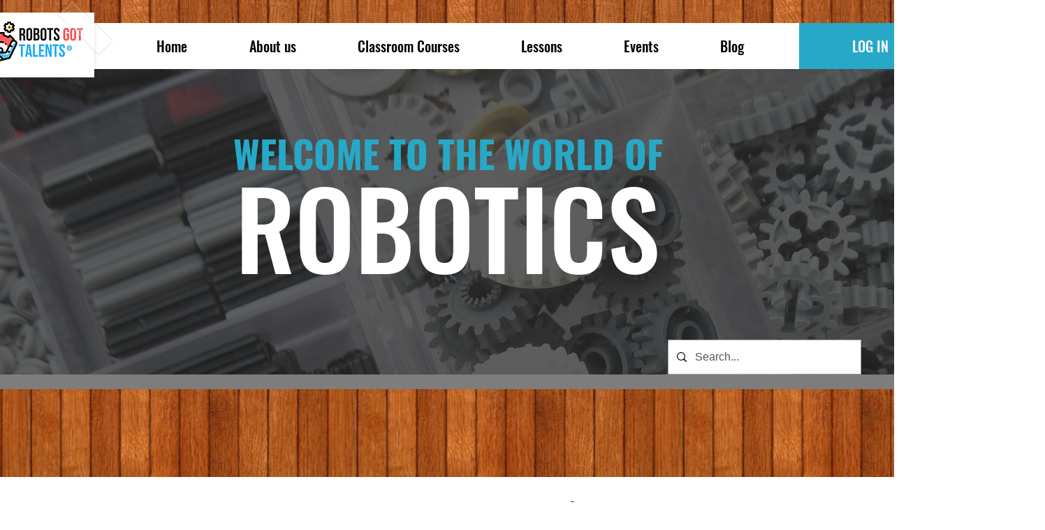

--- FILE ---
content_type: text/html; charset=utf-8
request_url: https://www.google.com/recaptcha/api2/aframe
body_size: 250
content:
<!DOCTYPE HTML><html><head><meta http-equiv="content-type" content="text/html; charset=UTF-8"></head><body><script nonce="qdqtRiIvzYC39DHF-xmFHA">/** Anti-fraud and anti-abuse applications only. See google.com/recaptcha */ try{var clients={'sodar':'https://pagead2.googlesyndication.com/pagead/sodar?'};window.addEventListener("message",function(a){try{if(a.source===window.parent){var b=JSON.parse(a.data);var c=clients[b['id']];if(c){var d=document.createElement('img');d.src=c+b['params']+'&rc='+(localStorage.getItem("rc::a")?sessionStorage.getItem("rc::b"):"");window.document.body.appendChild(d);sessionStorage.setItem("rc::e",parseInt(sessionStorage.getItem("rc::e")||0)+1);localStorage.setItem("rc::h",'1768835812668');}}}catch(b){}});window.parent.postMessage("_grecaptcha_ready", "*");}catch(b){}</script></body></html>